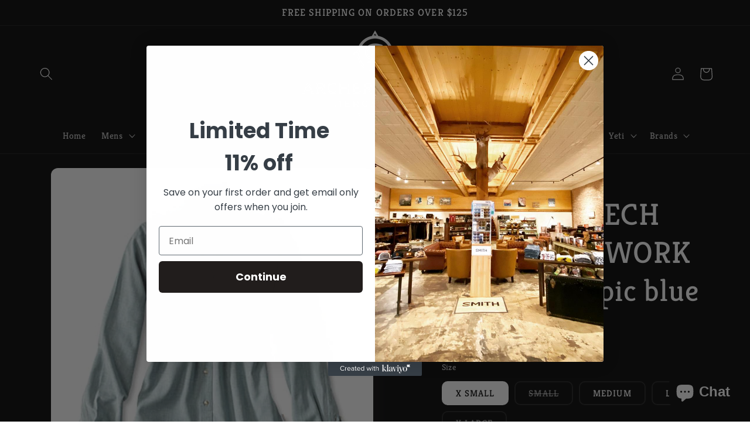

--- FILE ---
content_type: text/css
request_url: https://archerandgunn.com/cdn/shop/t/16/assets/newsletter-section.css?v=62410470717655853621712862733
body_size: -412
content:
.newsletter__wrapper{padding-right:calc(4rem / var(--font-body-scale));padding-left:calc(4rem / var(--font-body-scale))}@media screen and (min-width: 750px){.newsletter__wrapper{padding-right:9rem;padding-left:9rem}}.newsletter__wrapper>*{margin-top:0;margin-bottom:0}.newsletter__wrapper>*+*{margin-top:2rem}.newsletter__wrapper>*+.newsletter-form{margin-top:3rem}.newsletter__subheading{max-width:70rem;margin-left:auto;margin-right:auto}.newsletter__wrapper .newsletter-form__field-wrapper{max-width:36rem}.newsletter-form__field-wrapper .newsletter-form__message{margin-top:1.5rem}.newsletter__button{margin-top:3rem;width:fit-content}@media screen and (min-width: 750px){.newsletter__button{flex-shrink:0;margin:0 0 0 1rem}}
/*# sourceMappingURL=/cdn/shop/t/16/assets/newsletter-section.css.map?v=62410470717655853621712862733 */
